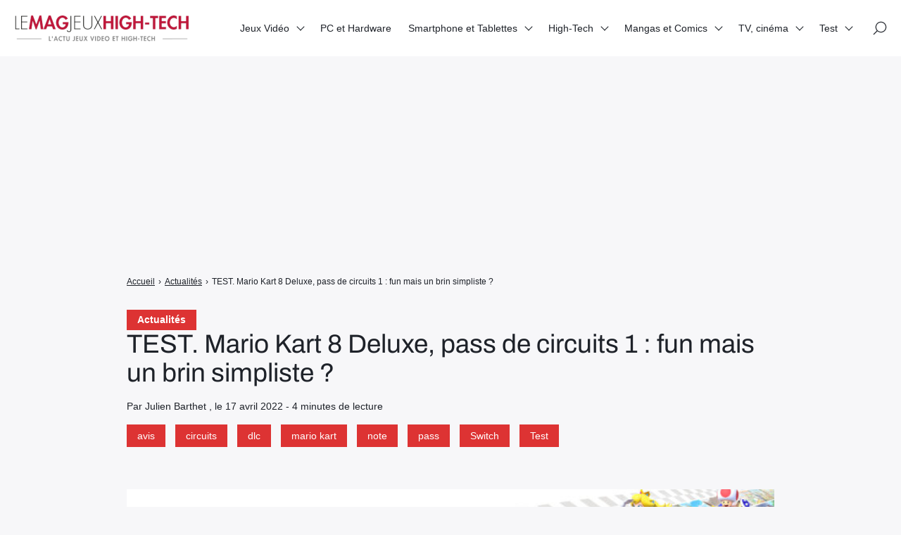

--- FILE ---
content_type: text/html; charset=UTF-8
request_url: https://lemagjeuxhightech.com/actualites/test-mario-kart-8-deluxe-pass-de-circuits-1-fun-mais-un-brin-simpliste/64703/
body_size: 11968
content:

<!doctype html>
<html lang="fr-FR" prefix="og: https://ogp.me/ns#">
    <head>
        <meta charset="UTF-8">
        <meta name="viewport" content="width=device-width, initial-scale=1.0">
        <meta http-equiv="X-UA-Compatible" content="ie=edge,chrome=1">
        <meta name="format-detection" content="telephone=no">
        <link rel="profile" href="https://gmpg.org/xfn/11">
        	
	
<!-- Optimisation des moteurs de recherche par Rank Math - https://rankmath.com/ -->
<title>TEST. Mario Kart 8 Deluxe, pass de circuits 1 : fun mais un brin simpliste ? - Le Mag Jeux High-Tech</title>
<meta name="description" content="Il est arrivé et il fait -déjà- le bonheur de nombreuses et nombreux joueuses et joueurs ! Le pass de circuits additionnels, partie 1, de Mario Kart 8 Deluxe"/>
<meta name="robots" content="follow, index, max-snippet:-1, max-video-preview:-1, max-image-preview:large"/>
<link rel="canonical" href="https://lemagjeuxhightech.com/actualites/test-mario-kart-8-deluxe-pass-de-circuits-1-fun-mais-un-brin-simpliste/64703/" /><link rel="amphtml" href="https://lemagjeuxhightech.com/actualites/test-mario-kart-8-deluxe-pass-de-circuits-1-fun-mais-un-brin-simpliste/64703/amp" />
<meta property="og:locale" content="fr_FR" />
<meta property="og:type" content="article" />
<meta property="og:title" content="TEST. Mario Kart 8 Deluxe, pass de circuits 1 : fun mais un brin simpliste ? - Le Mag Jeux High-Tech" />
<meta property="og:description" content="Il est arrivé et il fait -déjà- le bonheur de nombreuses et nombreux joueuses et joueurs ! Le pass de circuits additionnels, partie 1, de Mario Kart 8 Deluxe" />
<meta property="og:url" content="https://lemagjeuxhightech.com/actualites/test-mario-kart-8-deluxe-pass-de-circuits-1-fun-mais-un-brin-simpliste/64703/" />
<meta property="og:site_name" content="Le Mag Jeux High-Tech" />
<meta property="article:tag" content="avis" />
<meta property="article:tag" content="circuits" />
<meta property="article:tag" content="dlc" />
<meta property="article:tag" content="mario kart" />
<meta property="article:tag" content="note" />
<meta property="article:tag" content="pass" />
<meta property="article:tag" content="Switch" />
<meta property="article:tag" content="Test" />
<meta property="article:section" content="Actualités" />
<meta property="og:image" content="https://lemagjeuxhightech.com/wp-content/uploads/2022/02/MK8DeluxeBoosterCoursePass_WWillu_FR_01_02_R_ad-e1644472823388.jpg" />
<meta property="og:image:secure_url" content="https://lemagjeuxhightech.com/wp-content/uploads/2022/02/MK8DeluxeBoosterCoursePass_WWillu_FR_01_02_R_ad-e1644472823388.jpg" />
<meta property="og:image:width" content="800" />
<meta property="og:image:height" content="450" />
<meta property="og:image:alt" content="mario kart 8 deluxe pass" />
<meta property="og:image:type" content="image/jpeg" />
<meta property="article:published_time" content="2022-04-17T10:06:13+02:00" />
<meta name="twitter:card" content="summary_large_image" />
<meta name="twitter:title" content="TEST. Mario Kart 8 Deluxe, pass de circuits 1 : fun mais un brin simpliste ? - Le Mag Jeux High-Tech" />
<meta name="twitter:description" content="Il est arrivé et il fait -déjà- le bonheur de nombreuses et nombreux joueuses et joueurs ! Le pass de circuits additionnels, partie 1, de Mario Kart 8 Deluxe" />
<meta name="twitter:creator" content="@julien133" />
<meta name="twitter:image" content="https://lemagjeuxhightech.com/wp-content/uploads/2022/02/MK8DeluxeBoosterCoursePass_WWillu_FR_01_02_R_ad-e1644472823388.jpg" />
<meta name="twitter:label1" content="Écrit par" />
<meta name="twitter:data1" content="Julien Barthet" />
<meta name="twitter:label2" content="Temps de lecture" />
<meta name="twitter:data2" content="3 minutes" />
<!-- /Extension Rank Math WordPress SEO -->

<link rel='dns-prefetch' href='//fonts.googleapis.com' />
<link data-optimized="2" rel="stylesheet" href="https://lemagjeuxhightech.com/wp-content/litespeed/css/3241512acc1776f4936671c4170489d4.css?ver=dd7c2" />







<script src="https://lemagjeuxhightech.com/wp-includes/js/jquery/jquery.min.js?ver=3.7.1" id="jquery-core-js"></script>
<script data-optimized="1" src="https://lemagjeuxhightech.com/wp-content/litespeed/js/4ccd76a77a6453808c02e13821976150.js?ver=8d66f" id="jquery-migrate-js" defer data-deferred="1"></script>
<script data-optimized="1" src="https://lemagjeuxhightech.com/wp-content/litespeed/js/410c4b2c46c7d240a0fcdd9142c24458.js?ver=62bd9" id="lemag_script-js" defer data-deferred="1"></script>

<meta name="google-site-verification" content="S1tU0E-aEpdZX4jipgOwkjQnPRORx70xldHMP-TbTB0" />
<script>
  (function(i,s,o,g,r,a,m){i['GoogleAnalyticsObject']=r;i[r]=i[r]||function(){
  (i[r].q=i[r].q||[]).push(arguments)},i[r].l=1*new Date();a=s.createElement(o),
  m=s.getElementsByTagName(o)[0];a.async=1;a.src=g;m.parentNode.insertBefore(a,m)
  })(window,document,'script','https://www.google-analytics.com/analytics.js','ga');
  ga('create', 'UA-46324120-2', 'auto');
  ga('send', 'pageview');
</script>
<meta name="msvalidate.01" content="95E273A61965383DBBCCF67ACAD10AC8" />
<script async src="https://pagead2.googlesyndication.com/pagead/js/adsbygoogle.js?client=ca-pub-8464807402437629"
     crossorigin="anonymous"></script>
<!-- banniere home -->
<ins class="adsbygoogle"
     style="display:block"
     data-ad-client="ca-pub-8464807402437629"
     data-ad-slot="9770580716"
     data-ad-format="auto"
     data-full-width-responsive="true"></ins>
<script>
     (adsbygoogle = window.adsbygoogle || []).push({});
</script>



<script type="application/ld+json" class="saswp-schema-markup-output">
[{"@context":"https:\/\/schema.org\/","@type":"BreadcrumbList","@id":"https:\/\/lemagjeuxhightech.com\/actualites\/test-mario-kart-8-deluxe-pass-de-circuits-1-fun-mais-un-brin-simpliste\/64703\/#breadcrumb","itemListElement":[{"@type":"ListItem","position":1,"item":{"@id":"https:\/\/lemagjeuxhightech.com","name":"Le Mag Jeux High-Tech"}},{"@type":"ListItem","position":2,"item":{"@id":"https:\/\/lemagjeuxhightech.com\/category\/actualites\/","name":"Actualit\u00e9s"}},{"@type":"ListItem","position":3,"item":{"@id":"https:\/\/lemagjeuxhightech.com\/category\/test\/jeux-video-test\/","name":"Jeux Vid\u00e9o"}},{"@type":"ListItem","position":4,"item":{"@id":"https:\/\/lemagjeuxhightech.com\/category\/jeux-video\/nintendo\/","name":"Nintendo"}},{"@type":"ListItem","position":5,"item":{"@id":"https:\/\/lemagjeuxhightech.com\/category\/jeux-video\/nintendo\/switch\/","name":"Switch"}},{"@type":"ListItem","position":6,"item":{"@id":"https:\/\/lemagjeuxhightech.com\/category\/test\/","name":"Test"}},{"@type":"ListItem","position":7,"item":{"@id":"https:\/\/lemagjeuxhightech.com\/actualites\/test-mario-kart-8-deluxe-pass-de-circuits-1-fun-mais-un-brin-simpliste\/64703\/","name":"TEST. Mario Kart 8 Deluxe, pass de circuits 1 : fun mais un brin simpliste ? - Le Mag Jeux High-Tech"}}]}]
</script>

      <meta name="onesignal" content="wordpress-plugin"/>
            <script data-optimized="1" src="[data-uri]" defer></script>
<noscript><style>.lazyload[data-src]{display:none !important;}</style></noscript><link rel="amphtml" href="https://lemagjeuxhightech.com/actualites/test-mario-kart-8-deluxe-pass-de-circuits-1-fun-mais-un-brin-simpliste/64703/amp/"><link rel="icon" href="https://lemagjeuxhightech.com/wp-content/uploads/2017/08/cropped-LMJHT-logo-32x32.jpg" sizes="32x32" />
<link rel="icon" href="https://lemagjeuxhightech.com/wp-content/uploads/2017/08/cropped-LMJHT-logo-192x192.jpg" sizes="192x192" />
<link rel="apple-touch-icon" href="https://lemagjeuxhightech.com/wp-content/uploads/2017/08/cropped-LMJHT-logo-180x180.jpg" />
<meta name="msapplication-TileImage" content="https://lemagjeuxhightech.com/wp-content/uploads/2017/08/cropped-LMJHT-logo-270x270.jpg" />
				
							
			
    </head>
    <body class="wp-singular post-template-default single single-post postid-64703 single-format-standard wp-custom-logo wp-theme-seomag light outline is_sticky">
                        
    <main class="entry single" id="post-64703" role="main">
                    <div class="entry-header model-2">
                <div class="container">
                    <div class="gridlex-center-noBottom">
                        <div class="gcol-9_sm-12">
                            <div class="header">
                                                                    <div class="details">
                                                                                    <div class="category">
                                                                                                                                                            <a href="https://lemagjeuxhightech.com/category/actualites/" title="Actualités">
                                                            Actualités
                                                        </a>
                                                                                                                                                </div>
                                                                                <div class="title">
                                            <h1>
                                                TEST. Mario Kart 8 Deluxe, pass de circuits 1 : fun mais un brin simpliste ?
                                            </h1>
                                        </div>
                                                                                                                                                                                                                                                    <div class="metas">
                                                <span>
                                                                                                            Par Julien Barthet
                                                                                                                                                                , le
                                                         17 avril 2022
                                                                                                                                                                                                                                                                                                                                                                                                                                                                                                                                                            - 
                                                        4 minutes de lecture
                                                                                                    </span>
                                            </div>
                                                                                                                            <div class="labels">
                                                                                                                                                                                                                        <span><a href="https://lemagjeuxhightech.com/tag/avis/" title="avis">avis</a></span>
                                                                                                                    <span><a href="https://lemagjeuxhightech.com/tag/circuits/" title="circuits">circuits</a></span>
                                                                                                                    <span><a href="https://lemagjeuxhightech.com/tag/dlc/" title="dlc">dlc</a></span>
                                                                                                                    <span><a href="https://lemagjeuxhightech.com/tag/mario-kart/" title="mario kart">mario kart</a></span>
                                                                                                                    <span><a href="https://lemagjeuxhightech.com/tag/note/" title="note">note</a></span>
                                                                                                                    <span><a href="https://lemagjeuxhightech.com/tag/pass/" title="pass">pass</a></span>
                                                                                                                    <span><a href="https://lemagjeuxhightech.com/tag/switch/" title="Switch">Switch</a></span>
                                                                                                                    <span><a href="https://lemagjeuxhightech.com/tag/test/" title="Test">Test</a></span>
                                                                                                                                                                                                        </div>
                                        


                                    </div>
                                                                                            </div>
                        </div>
                    </div>
                </div>
            </div>
                            <div class="entry-breadcrumb">
                <div class="container">
                    <div class="gridlex-center-noBottom">
                        <div class="gcol-9_sm-12">
                            <div class="breadcrumb truncated"  ><span   ><a class="breadcrumb__link" href="https://lemagjeuxhightech.com/" ><span >Accueil</span></a><meta  content="1" /></span><span class="breadcrumb__separator"> › </span><span   ><a class="breadcrumb__link" href="https://lemagjeuxhightech.com/category/actualites/" ><span >Actualités</span></a><meta  content="2" /></span><span class="breadcrumb__separator"> › </span><span class="breadcrumb__current">TEST. Mario Kart 8 Deluxe, pass de circuits 1 : fun mais un brin simpliste ?</span></div>
                        </div>
                    </div>
                </div>
            </div>
                <div class="entry-layout">
            <div class="container">
                <div class="gridlex-center-noBottom">
                    <div class="gcol-9_sm-12">
                                                    <div class="header">
                                                                    <div class="image fixed" style="height: 500px">
                                        <img width="800" height="450" src="https://lemagjeuxhightech.com/wp-content/uploads/2022/02/MK8DeluxeBoosterCoursePass_WWillu_FR_01_02_R_ad-e1644472823388.jpg" class="attachment-seomag-lg size-seomag-lg wp-post-image" alt="mario kart 8 deluxe pass" decoding="async" fetchpriority="high" />
                                    </div>
                                                            </div>
                                                                                                    <div class="contents">
                                                                <p>Il est arrivé et il fait -déjà- le bonheur de nombreuses et nombreux joueuses et joueurs ! Le pass de circuits additionnels, partie 1, de Mario Kart 8 Deluxe est disponible au téléchargement depuis plusieurs jours. Aussi, afin de vous aider à prendre une décision quant au bienfondé de cet achat, nous vous proposons un mini-test, histoire de vous offrir un avis sur la qualité du travail réalisé par les développeurs.<!--more--> Voici donc notre test du DLC proposé sur Nintendo Switch.</p>
<h2>Mario Kart 8 Deluxe : du rétro au goût du jour</h2>
<p>Tout d&#8217;abord, petite piqûre de rappel. Nintendo annonçait, il y a quelques mois, la sortie de plusieurs DLC destinés à étoffer le contenu de son best-seller, Mario Kart 8 Deluxe. Concrètement, il s&#8217;agit de circuits -et uniquement, puisqu&#8217;aucun personnage/kart supplémentaire n&#8217;est annoncé- supplémentaires, 48 au total, qui seront dispatchés sur plusieurs mois avec, pour chaque vague, 8 pistes proposées. Tracés que vous pourrez aussi retrouver en solo, avec de nouvelles coupes liées à ces circuits supplémentaires. Pour mémoire, ces derniers ne sont pas vraiment inédits puisqu&#8217;issus de jeux Mario Kart sortis sur d&#8217;autres supports (mobile, N64, DS, etc.).</p>
<h2>Les circuits de la version &#8220;mobile&#8221;, principat attrait</h2>
<p>Néanmoins et selon nous, l&#8217;intérêt principal réside ici, trois circuits viennent directement de Mario Kart Tour, titre disponible sur Smartphone. Aussi, sachant que nombre de joueurs &#8220;console&#8221; ont boudé cette production, cela revient (du moins, pour certains/certaines d&#8217;entre nous) à découvrir trois nouveaux tracés. A savoir, Paris, Tokyo et le Dojo Ninja.</p>
<p>C&#8217;est d&#8217;ailleurs ce dernier qui a notre préférence, en raison de sa grande richesse, ses nombreux raccourcis, la variété des pièges et ses graphismes, vraiment réussis. Plus épurée, la course dans notre capitale demeure très fun également, de par son caractère &#8220;rapide&#8221; et, pour nous Français, l&#8217;attachement que cela peut représenter. Enfin, l&#8217;épreuve qui se déroule dans la capitale japonaise ne manque pas d&#8217;intérêt non plus, avec une belle mise en avant des pilotes maîtrisant le Drift.</p>
<ul>
<li><a href="https://lemagjeuxhightech.com/actualites/switch-48-circuits-video-de-plus-sur-mario-kart-8-deluxe-via-un-pass/63317/" target="_blank" rel="dofollow noopener"><strong>Découvrez la liste des circuits intégrés dans le Pass</strong></a></li>
</ul>
<h2>Mais le rétro pique (un peu) les yeux&#8230;</h2>
<p>Ainsi, si notre test s&#8217;arrêtait à ces trois circuits, la note accordée serait excellente ! D&#8217;autant que les musiques, comme les visuels, y sont réussis et dans un ton assez proche des normes en vigueur dans le restant du soft initial. Pas de décalage important, donc, ce qui signifie que l&#8217;intégration est parfaitement réussie.</p>
<p>En revanche, lorsqu&#8217;il s&#8217;agit de se lancer sur les 5 pistes &#8220;rétro&#8221;, le résultat est un peu moins flatteur. Evidemment, nous comprenons que les développeurs aient souhaité conserver l&#8217;ADN des pistes originales. Cependant, le visuel de certaines de ces pistes se révèle assez choquant, à l&#8217;oeil. Nous pensons, en particulier, à Choco Mountain, qui a beaucoup vieilli. Et plus globalement, les textures et certains éléments de décor, sur plusieurs autres pistes &#8220;rétro&#8221; sont un peu simplistes. Et loin des standards de la console hybride. Il y avait clairement mieux à faire, même en respectant les oeuvres originales.</p>
<blockquote class="twitter-tweet">
<p dir="ltr" lang="fr">Appuyez sur le champignon dans le Circuit Toad, disponible via Mario Kart 8 Deluxe – Pass circuits additionnels ! <a href="https://t.co/ZrztzdpEIO">pic.twitter.com/ZrztzdpEIO</a></p>
<p>— Nintendo France (@NintendoFrance) <a href="https://twitter.com/NintendoFrance/status/1511720506155798537?ref_src=twsrc%5Etfw" target="_blank" rel="noopener">April 6, 2022</a></p></blockquote>
<p><script data-optimized="1" src="https://lemagjeuxhightech.com/wp-content/litespeed/js/e977ef4213d778fa58919251dec3b331.js?ver=3b331" charset="utf-8" defer data-deferred="1"></script></p>
<h3>Malgré tout, on a grave kiffé !</h3>
<p>Heureusement, le plaisir de jeu, manette en main, est bien-là, malgré ce bémol. Et tout particulièrement si vous appréciez les deux roues, qui donnent l&#8217;opportunité de redécouvrir certains circuits avec une approche -de pilotage- différente. De notre côté, nous avons tout particulièrement aimé la Corniche Champion -et ses virages très serrés- et le Circuit Toad. Un pur bonheur que de les parcourir, à nouveau, avec le Mario Kart le plus abouti de l&#8217;histoire ! Et puis, une fois encore, les musiques initiales ont été savamment orchestrées/remasterisées, cette-fois de façon homogène avec le reste du contenu sonore du soft. Un très bon point.</p>
<p><em>Article publié à 10h06 le 17/04/2022</em></p>

                                                            </div>
                                                            <div class="author">
                                                                            <div class="author-avatar">
                                            <img alt='' src='https://secure.gravatar.com/avatar/ffbb894c35ea5189d599d4ea062c98b86ffb67cc602fa683ebcbf422a80fc47a?s=100&#038;d=blank&#038;r=g' srcset='https://secure.gravatar.com/avatar/ffbb894c35ea5189d599d4ea062c98b86ffb67cc602fa683ebcbf422a80fc47a?s=200&#038;d=blank&#038;r=g 2x' class='avatar avatar-100 photo' height='100' width='100' decoding='async'/>
                                        </div>
                                                                        <div class="author-informations">
                                        <p class="h2">
                                            Julien Barthet
                                        </p>
                                                                                    <p>Journaliste indépendant et auteur.
Fondateur et Rédacteur en chef des plateformes : www.lemagsportauto.com et www.lemagautoprestige.com.
Ex-Propriétaire et fondateur de www.lightningamer.com. Ex-pigiste à jeuxvideo.com</p>
                                                                                                                            <a href="https://lemagjeuxhightech.com/author/admin9414/" title="Julien Barthet">
                                                Voir les publications de l'auteur
                                            </a>
                                                                            </div>
                                </div>
                                                                                                                            <div class="comments-theme">
                                        
<div class="comments-head">
    <p class="h2">
        Commentaires
    </p>
</div>
    <div class="comments-form">
        <div class="display-form">
            <button class="button small" type="button">
                Laisser un commentaire
            </button>
        </div>
        <p class="h3">
            Laisser un commentaire
        </p>
        <form action="https://lemagjeuxhightech.com/wp-comments-post.php" method="POST">
                            <div class="field">
                    <label>
                        Adresse e-mail
                        <input type="email" name="email" required>
                    </label>
                </div>
                <div class="field">
                    <label>
                        Nom
                        <input type="text" name="author" required>
                    </label>
                </div>
                <div class="field">
                    <label>
                        Site internet
                        <input type="url" name="url">
                    </label>
                </div>
                        <div class="field">
                <label>
                    Votre commentaire
                    <textarea id="comment" name="comment" cols="60" rows="3"></textarea>
                </label>
            </div>
            <input type="hidden" name="comment_post_ID" value="64703">
                        <div class="buttons">
                <input class="button small" type="submit" value="Envoyer">
                <input class="button small" type="reset" value="Annuler">
            </div>
            <p>
                Votre commentaire sera révisé par les administrateurs si besoin.
            </p>
        </form>
    </div>
                                    </div>
                                                                                                                                                                    </div>
                                    </div>
            </div>
        </div>
    </main>
        
<header id="header" role="banner">
                                                            <div id="scroll-indicator">
                        <div class="progress" role="progressbar"></div>
                    </div>
                                                <div class="site-navigation">
        <div class="container">
            <div class="gridlex-noBottom">
                <div class="gcol-12">
                    <div class="inner">
                        <div class="brand">
                                                            <a href="https://lemagjeuxhightech.com" rel="home" ><img width="250" height="37" src="[data-uri]" class="custom-logo lazyload" alt="" decoding="async" data-src="https://lemagjeuxhightech.com/wp-content/uploads/2025/02/cropped-logo-lemag-1.png" data-eio-rwidth="250" data-eio-rheight="37" /><noscript><img width="250" height="37" src="https://lemagjeuxhightech.com/wp-content/uploads/2025/02/cropped-logo-lemag-1.png" class="custom-logo" alt="" decoding="async" data-eio="l" /></noscript></a>
                                                    </div>
                        <button class="opener" aria-label="Afficher/masquer la modale du menu" aria-expanded="false">
                            <span></span>
                        </button>
                        <div class="menu">
                                                            <nav aria-labelledby="header-menu" id="header-menu" aria-label="Menu principal">
                                    <ul><li id="menu-item-60" class="menu-item menu-item-type-taxonomy menu-item-object-category current-post-ancestor menu-item-has-children menu-item-60"><a href="https://lemagjeuxhightech.com/category/jeux-video/">Jeux Vidéo</a>
<ul class="sub-menu">
	<li id="menu-item-88835" class="menu-item menu-item-type-post_type menu-item-object-page menu-item-88835"><a href="https://lemagjeuxhightech.com/les-editeurs-studios-de-jeux-video-majeurs/">Les éditeurs &#038; studios de jeux vidéo majeurs</a></li>
	<li id="menu-item-89374" class="menu-item menu-item-type-post_type menu-item-object-page menu-item-89374"><a href="https://lemagjeuxhightech.com/les-personnages-de-jeux-video-et-licences-videoludiques-emblematiques/">Les héros de jeux vidéo et licences emblématiques</a></li>
</ul>
</li>
<li id="menu-item-15280" class="menu-item menu-item-type-taxonomy menu-item-object-category menu-item-15280"><a href="https://lemagjeuxhightech.com/category/pc-et-hardware-actualites/">PC et Hardware</a></li>
<li id="menu-item-66" class="menu-item menu-item-type-taxonomy menu-item-object-category menu-item-has-children menu-item-66"><a href="https://lemagjeuxhightech.com/category/smartphone-et-tablettes/">Smartphone et Tablettes</a>
<ul class="sub-menu">
	<li id="menu-item-89461" class="menu-item menu-item-type-post_type menu-item-object-page menu-item-89461"><a href="https://lemagjeuxhightech.com/les-principales-marques-de-smartphones/">Les principales marques de Smartphones</a></li>
</ul>
</li>
<li id="menu-item-56" class="menu-item menu-item-type-taxonomy menu-item-object-category menu-item-has-children menu-item-56"><a href="https://lemagjeuxhightech.com/category/high-tech/">High-Tech</a>
<ul class="sub-menu">
	<li id="menu-item-57" class="menu-item menu-item-type-taxonomy menu-item-object-category menu-item-57"><a href="https://lemagjeuxhightech.com/category/high-tech/gadgets/">Objets connectés</a></li>
	<li id="menu-item-58" class="menu-item menu-item-type-taxonomy menu-item-object-category menu-item-58"><a href="https://lemagjeuxhightech.com/category/high-tech/jouets-high-tech/">Jouets High-Tech</a></li>
	<li id="menu-item-44594" class="menu-item menu-item-type-taxonomy menu-item-object-category menu-item-44594"><a href="https://lemagjeuxhightech.com/category/high-tech/voiture-connectee/">Voiture connectée et électrique</a></li>
	<li id="menu-item-721" class="menu-item menu-item-type-taxonomy menu-item-object-category menu-item-721"><a href="https://lemagjeuxhightech.com/category/high-tech/tv-et-multimedia/">TV et Multimédia</a></li>
	<li id="menu-item-33618" class="menu-item menu-item-type-taxonomy menu-item-object-category menu-item-33618"><a href="https://lemagjeuxhightech.com/category/high-tech/web/">Web et médias</a></li>
	<li id="menu-item-720" class="menu-item menu-item-type-taxonomy menu-item-object-category menu-item-720"><a href="https://lemagjeuxhightech.com/category/high-tech/realite-virtuelle/">Réalité Virtuelle</a></li>
	<li id="menu-item-90973" class="menu-item menu-item-type-post_type menu-item-object-page menu-item-90973"><a href="https://lemagjeuxhightech.com/les-marques-high-tech-majeures/">Les marques High-Tech majeures</a></li>
</ul>
</li>
<li id="menu-item-7758" class="menu-item menu-item-type-taxonomy menu-item-object-category menu-item-has-children menu-item-7758"><a href="https://lemagjeuxhightech.com/category/figurines-jouets-mangas-et-comics/">Mangas et Comics</a>
<ul class="sub-menu">
	<li id="menu-item-90005" class="menu-item menu-item-type-post_type menu-item-object-page menu-item-90005"><a href="https://lemagjeuxhightech.com/les-super-heros-les-plus-emblematiques-et-connus/">Les super-héros les plus emblématiques et connus</a></li>
	<li id="menu-item-89736" class="menu-item menu-item-type-post_type menu-item-object-page menu-item-89736"><a href="https://lemagjeuxhightech.com/les-mangas-les-plus-celebres/">Les Mangas les plus célèbres</a></li>
</ul>
</li>
<li id="menu-item-45896" class="menu-item menu-item-type-taxonomy menu-item-object-category menu-item-has-children menu-item-45896"><a href="https://lemagjeuxhightech.com/category/tv/">TV, cinéma</a>
<ul class="sub-menu">
	<li id="menu-item-89398" class="menu-item menu-item-type-post_type menu-item-object-page menu-item-89398"><a href="https://lemagjeuxhightech.com/les-acteurs-de-cinema-tv-et-series-les-plus-populaires/">Les acteurs de cinéma, TV et séries les plus populaires</a></li>
	<li id="menu-item-90259" class="menu-item menu-item-type-post_type menu-item-object-page menu-item-90259"><a href="https://lemagjeuxhightech.com/les-super-heros-marvel-celebres-et-acteurs-associes/">Les super-héros Marvel célèbres et acteurs associés</a></li>
	<li id="menu-item-91039" class="menu-item menu-item-type-post_type menu-item-object-page menu-item-91039"><a href="https://lemagjeuxhightech.com/les-principaux-canaux-de-streaming-films-et-series-et-de-vod/">Les principaux canaux de streaming (films et séries) et de VOD</a></li>
</ul>
</li>
<li id="menu-item-67" class="menu-item menu-item-type-taxonomy menu-item-object-category current-post-ancestor current-menu-parent current-post-parent menu-item-has-children menu-item-67"><a href="https://lemagjeuxhightech.com/category/test/">Test</a>
<ul class="sub-menu">
	<li id="menu-item-2463" class="menu-item menu-item-type-taxonomy menu-item-object-category menu-item-2463"><a href="https://lemagjeuxhightech.com/category/precommandes/">Précommandes</a></li>
</ul>
</li>
</ul>
                                </nav>
                                                                                        <div class="icons">
                                                                            <div class="search" id="search-open">
                                            <span>
                                                <svg viewBox="0 0 26 26" xmlns="http://www.w3.org/2000/svg">
                                                    <path d="M14.946 1C9.403 1 4.894 5.51 4.894 11.053c0 2.502.924 4.789 2.442 6.55L1.22 23.72a.75.75 0 101.06 1.06l6.117-6.116a10 10 0 006.55 2.442C20.49 21.106 25 16.596 25 11.053S20.49 1 14.946 1zm0 18.606c-4.716 0-8.552-3.836-8.552-8.553S10.23 2.5 14.946 2.5c4.717 0 8.554 3.837 8.554 8.553s-3.837 8.553-8.554 8.553z" />
                                                </svg>
                                            </span>
                                        </div>
                                                                                                        </div>
                                                    </div>
                    </div>
                </div>
            </div>
        </div>
    </div>
</header>
        
    <footer id="footer" role="contentinfo">
                                    <div class="bottom">
                <div class="container">
                    <div class="site-footer-navigation">
                        <div class="gridlex-noBottom">
                            <div class="gcol-12">
                                                                                                    <div class="menu">
                                        <ul><li id="menu-item-87681" class="menu-item menu-item-type-post_type menu-item-object-page menu-item-87681"><a href="https://lemagjeuxhightech.com/cookie-policy/">Politique de gestion des cookies &#038; trackers sur lemagjeuxhightech.com</a></li>
<li id="menu-item-87682" class="menu-item menu-item-type-post_type menu-item-object-page menu-item-87682"><a href="https://lemagjeuxhightech.com/lequipe/">L’équipe du Mag Jeux High Tech</a></li>
<li id="menu-item-87683" class="menu-item menu-item-type-post_type menu-item-object-page menu-item-87683"><a href="https://lemagjeuxhightech.com/mentions-legales/">Mentions Légales</a></li>
<li id="menu-item-87684" class="menu-item menu-item-type-post_type menu-item-object-page menu-item-87684"><a href="https://lemagjeuxhightech.com/contact/">Contact</a></li>
</ul>
                                    </div>
                                                                                            </div>
                        </div>
                    </div>
                </div>
            </div>
            </footer>
        
    <div id="search-modal">
        <div class="container">
            <div class="gridlex-center-noBottom">
                <div class="gcol-8_md-10_sm-12">
                    <div class="search-modal-inner">
                        <button id="search-close" class="close" aria-label="Fermer la modale de recherche">&times;</button>
                                                    <div class="logo">
                                <a href="https://lemagjeuxhightech.com/" class="custom-logo-link" rel="home"><img width="250" height="37" src="[data-uri]" class="custom-logo lazyload" alt="Le Mag Jeux High-Tech" decoding="async" data-src="https://lemagjeuxhightech.com/wp-content/uploads/2025/02/cropped-logo-lemag-1.png" data-eio-rwidth="250" data-eio-rheight="37" /><noscript><img width="250" height="37" src="https://lemagjeuxhightech.com/wp-content/uploads/2025/02/cropped-logo-lemag-1.png" class="custom-logo" alt="Le Mag Jeux High-Tech" decoding="async" data-eio="l" /></noscript></a>
                            </div>
                                                <form role="search" method="get" id="searchform" class="searchform" action="https://lemagjeuxhightech.com/">
            <label class="screen-reader-text" for="s" id="searchform-label">Rechercher :</label>
            <input type="text" value="" name="s" id="s" />
            <button type="submit" aria-labelledby="searchform-label">
                <svg xmlns="http://www.w3.org/2000/svg" viewBox="0 0 32 32">
                    <path fill="currentColor" fill-rule="evenodd" d="M19.427 21.427a8.5 8.5 0 112-2l5.585 5.585c.55.55.546 1.43 0 1.976l-.024.024a1.399 1.399 0 01-1.976 0l-5.585-5.585zM14.5 21a6.5 6.5 0 100-13 6.5 6.5 0 000 13z"/>
                </svg>
            </button>
        </form>
                    </div>
                </div>
            </div>
        </div>
    </div>
        <button type="button" id="back-to-top" aria-label="Retour en haut">
            <svg viewBox="0 0 64 64" xmlns="http://www.w3.org/2000/svg"><path d="M45.7 38.1l-2 2L32 28.4 20.3 40.1l-2-2L32 24.4l13.7 13.7"/></svg>
        </button>
        <script type="speculationrules">
{"prefetch":[{"source":"document","where":{"and":[{"href_matches":"\/*"},{"not":{"href_matches":["\/wp-*.php","\/wp-admin\/*","\/wp-content\/uploads\/*","\/wp-content\/*","\/wp-content\/plugins\/*","\/wp-content\/themes\/seomag\/*","\/*\\?(.+)"]}},{"not":{"selector_matches":"a[rel~=\"nofollow\"]"}},{"not":{"selector_matches":".no-prefetch, .no-prefetch a"}}]},"eagerness":"conservative"}]}
</script>
<script data-optimized="1" id="eio-lazy-load-js-before" src="[data-uri]" defer></script>
<script data-optimized="1" src="https://lemagjeuxhightech.com/wp-content/litespeed/js/6afa003155eabf5eb1c843917f88e4f5.js?ver=a0ebb" id="eio-lazy-load-js" data-wp-strategy="async" defer data-deferred="1"></script>
<script data-optimized="1" src="https://lemagjeuxhightech.com/wp-content/litespeed/js/228eadd865a396a10170232327e67329.js?ver=a8c2e" id="seomag-tns-js" defer data-deferred="1"></script>
<script data-optimized="1" src="https://lemagjeuxhightech.com/wp-content/litespeed/js/ecaaa19df3afb59d27fca29960910ae6.js?ver=2f1e6" id="seomag-js" defer data-deferred="1"></script>
<script data-optimized="1" src="https://lemagjeuxhightech.com/wp-content/litespeed/js/499411e089792e35b806c9fc534c1ca5.js?ver=93d9e" id="fancybox-purify-js" defer data-deferred="1"></script>
<script data-optimized="1" id="jquery-fancybox-js-extra" src="[data-uri]" defer></script>
<script data-optimized="1" src="https://lemagjeuxhightech.com/wp-content/litespeed/js/6d14ebb5ea6475f64144c35c6f3c89bb.js?ver=c5659" id="jquery-fancybox-js" defer data-deferred="1"></script>
<script data-optimized="1" id="jquery-fancybox-js-after" src="[data-uri]" defer></script>
<script data-optimized="1" src="https://lemagjeuxhightech.com/wp-content/litespeed/js/7915ca75f2706c3824f6fb04f451dacf.js?ver=b13d6" id="jquery-easing-js" defer data-deferred="1"></script>
<script data-optimized="1" src="https://lemagjeuxhightech.com/wp-content/litespeed/js/91ee864024e5181b2ab4da0dd33cbf6b.js?ver=e96e3" id="jquery-mousewheel-js" defer data-deferred="1"></script>
<script data-optimized="1" src="https://lemagjeuxhightech.com/wp-content/litespeed/js/12b25d5b704fc1197bef8fa63122c372.js?ver=9ae96" id="comment-reply-js" data-wp-strategy="async" defer data-deferred="1"></script>
<script data-optimized="1" src="https://lemagjeuxhightech.com/wp-content/litespeed/js/f87a4cf906c9b3cb8e0b87d4f760ceae.js?ver=0ceae" id="remote_sdk-js" defer data-wp-strategy="defer"></script>

    </body>
</html>


<!-- Page cached by LiteSpeed Cache 7.7 on 2026-01-30 13:57:02 -->

--- FILE ---
content_type: text/html; charset=utf-8
request_url: https://www.google.com/recaptcha/api2/aframe
body_size: 267
content:
<!DOCTYPE HTML><html><head><meta http-equiv="content-type" content="text/html; charset=UTF-8"></head><body><script nonce="EAO2Eo0fjPalwPUrtlKRjQ">/** Anti-fraud and anti-abuse applications only. See google.com/recaptcha */ try{var clients={'sodar':'https://pagead2.googlesyndication.com/pagead/sodar?'};window.addEventListener("message",function(a){try{if(a.source===window.parent){var b=JSON.parse(a.data);var c=clients[b['id']];if(c){var d=document.createElement('img');d.src=c+b['params']+'&rc='+(localStorage.getItem("rc::a")?sessionStorage.getItem("rc::b"):"");window.document.body.appendChild(d);sessionStorage.setItem("rc::e",parseInt(sessionStorage.getItem("rc::e")||0)+1);localStorage.setItem("rc::h",'1769777825715');}}}catch(b){}});window.parent.postMessage("_grecaptcha_ready", "*");}catch(b){}</script></body></html>